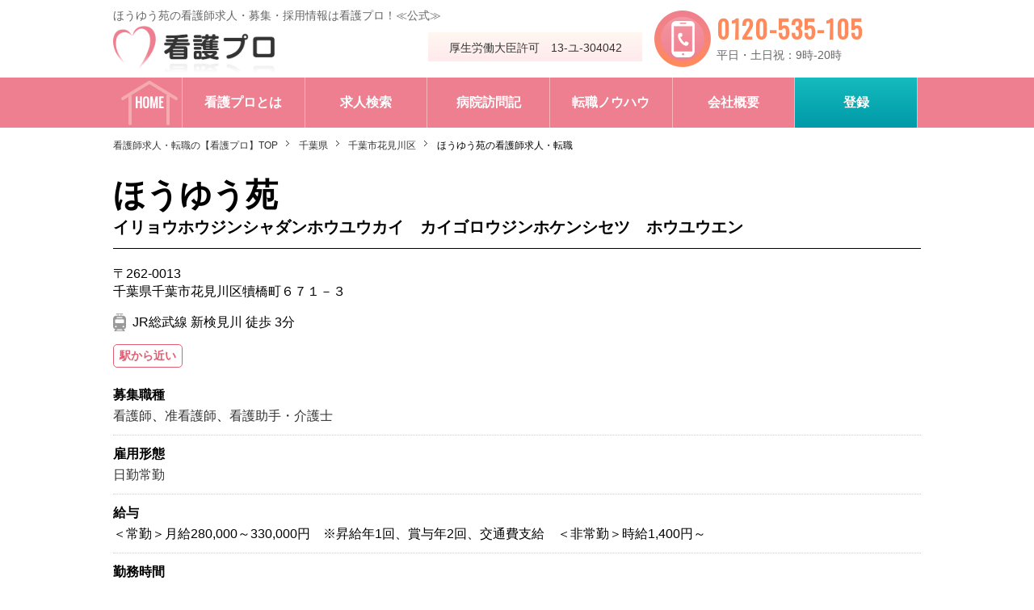

--- FILE ---
content_type: text/html; charset=UTF-8
request_url: https://www.kango-pro.jp/job/detail.php?jobid=8734
body_size: 9438
content:
<!DOCTYPE html>
<html lang="ja">
<head>
<meta charset="utf-8">
<meta name="facebook-domain-verification" content="fhw4clcnixkj8sur26m9e9d93l1eh7" />
<meta name="viewport" content="width=device-width,user-scalable=no" />
<title>ほうゆう苑(千葉県)|看護師求人は看護プロ≪公式≫</title>
<meta name="keywords" content="看護師,看護助手,介護士,求人,転職,募集,病院,採用,看護プロ" />
<meta name="description" content="【看護プロ】公式サイト。>ほうゆう苑(千葉県)の看護師求人・募集・採用情報。【JR総武線・新検見川駅】2002年に開設された老健です【看護師が選ぶ人材紹介会社 利用満足度第1位】獲得！！看護助手・介護士のご転職もサポート！（実査委託先：ゼネラルリサーチ）" />
<link rel="canonical" href="https://www.kango-pro.jp/job/detail.php?jobid=8734" />
<link href="https://fonts.googleapis.com/css?family=Comfortaa|Oswald|Sriracha" rel="stylesheet">
<link rel="stylesheet" type="text/css" href="/common/styles/reset.css" media="all">
<link rel="stylesheet" type="text/css" href="/common/styles/style.css" media="all">
<link rel="stylesheet" type="text/css" href="/common/styles/media.css?1769104728">
<link rel="stylesheet" type="text/css" href="/common/styles/print.css" media="print">
<link rel="stylesheet" type="text/css" href="/job/styles/style.css?1769104728">
<link rel="stylesheet" type="text/css" href="/job/styles/media.css?1769104728">
<!-- Google Tag Manager -->
<script>(function(w,d,s,l,i){w[l]=w[l]||[];w[l].push({'gtm.start':
new Date().getTime(),event:'gtm.js'});var f=d.getElementsByTagName(s)[0],
j=d.createElement(s),dl=l!='dataLayer'?'&l='+l:'';j.async=true;j.src=
'https://www.googletagmanager.com/gtm.js?id='+i+dl;f.parentNode.insertBefore(j,f);
})(window,document,'script','dataLayer','GTM-K369FS4S');</script>
<!-- End Google Tag Manager -->
<script type="text/javascript" src="/common/js/jquery-3.3.1.min.js" defer></script>
<script type="text/javascript" src="/common/js/action.js" defer></script>
<script type="text/javascript" src="/job/js/action.js" defer></script>
<script language="JavaScript" type="text/javascript">
<!--
function isSpace(str) {
	var i;

	for(i = 0; i < str.length; i++) {
		if (str.charAt(i) != ' ' && str.charAt(i) != '　') return false;
	}
	return true;
}

function isTelNum(str) {
	if (str.match(/^[0-9]+$/)) return true;
	return false;
}

function isNumber(str) {
	if (str.match(/^[0-9\.]+$/)) return true;
	return false;
}

function isEmail(str) {
	if (str.match(/^[\w_\.-]+@[\w\.-]+\.\w{2,}$/)) return true;
	return false;
}

function fncSubmit() {
	if (isSpace(document.frm_entry.name.value)) {
		alert('お名前を指定してください。');
		document.frm_entry.name.focus();
	} else if (isSpace(document.frm_entry.zip.value)) {
		alert('郵便番号を指定してください。');
		document.frm_entry.zip.focus();
	} else if (!isTelNum(document.frm_entry.zip.value)) {
		alert('郵便番号は半角数字のみで指定してください。');
		document.frm_entry.zip.focus();
	} else if (!isNumber(document.frm_entry.zip.value) || document.frm_entry.zip.value.length != 7) {
		alert('郵便番号は半角数字7文字で指定してください。\nハイフン（-）は削除してください');
		document.frm_entry.zip.focus();
	} else if (isSpace(document.frm_entry.contact.value)) {
		alert('電話番号を指定してください。');
		document.frm_entry.contact.focus();
	} else if (!isTelNum(document.frm_entry.contact.value)) {
		alert('電話番号は半角数字のみで指定してください。');
		document.frm_entry.contact.focus();
	} else if (!isSpace(document.frm_entry.mail.value) && !isEmail(document.frm_entry.mail.value)) {
		alert('メールアドレスの指定に誤りがあります。');
		document.frm_entry.mail.focus();
	} else {
		return true;
	}

	return false;
}
//-->
</script>
<script type="application/ld+json">
{
    "@context" : "http://schema.org/",
    "@type" : "JobPosting",
    "title" : "看護師、准看護師、看護助手・介護士【千葉市花見川区】",
    "description" : "【JR総武線・新検見川駅】2002年に開設された老健です<br>[年間通して、様々なイベントを企画しています]<br /><br />JR総武線新検見川駅より徒歩3分ほどの<br />場所にある定員100名の老健です。<br /><br />通所リハやデイケアも行っています◎<br />入居者さんが楽しめるように、<br />年中行事やレクリエーションなど<br />を企画しています♪<br>★給料★<br>＜常勤＞月給280,000～330,000円　※昇給年1回、賞与年2回、交通費支給　＜非常勤＞時給1,400円～<br>★諸手当★<br>

<br>★勤務時間★<br><br>★休日・休暇★<br>	年間休日104日<br>	休日
		4週8休
<br />
		休暇
		有給休暇、産前・産後休暇、育児休暇
<br />
		その他休暇<br>
	                            <br>
	                            <br>
	                            有給休暇 初年度 10日　<br>
	                            （入社後7ヶ月目から）<br>
	<br>

★病床数・入居定員★<br>100床
<br>★交通★<br>JR総武線 新検見川 徒歩 3分<br>
<br>★診療科目★<br>
<br><br>「看護プロ」には、10年以上にわたり看護師の転職サポートを行ってきました。<br>その経験をもとに、下記のようなご希望条件に幅広く対応しています。<br>・働き方：日勤常勤、夜勤専従常勤、夜勤非常勤、パートなど<br>・条件：高給与、残業が少ない、託児所あり、研修充実、ブランクOK、新卒、未経験、社会保険完備、電子カルテ導入、外来、オペ室（手術室）、透析室など<br><br>急性期病院・慢性期病院・療養病院・精神病院などの求人はもちろん、病棟以外にも外来・手術室（オペ室）・訪問看護・訪問診療・有料老人ホーム・特養・老健・クリニックなど幅広い求人を取り揃えています。<br>詳細はお問い合わせください。",
    "identifier": {
        "@type": "PropertyValue",
        "name": "ほうゆう苑",
        "value": "8734"
    },
    "hiringOrganization" : {
        "@type" : "Organization",
        "name" : "ほうゆう苑",
        "logo" : "https://www.kango-pro.jp/common/images/logo.jpg"
    },
    "datePosted" : "2025-04-01",
    "industry" : "医療・介護・福祉",
    "employmentType" : "FULL_TIME",
    "jobLocation": {
        "@type": "Place",
        "address": {
            "@type": "PostalAddress",
            "streetAddress" : "千葉県千葉市花見川区犢橋町６７１－３",
            "addressLocality": "千葉市花見川区",
            "addressRegion": "千葉県",
            "postalCode" : "262-0013",
            "addressCountry": "JP"
        }
    },
    "baseSalary": {
        "@type": "MonetaryAmount",
        "currency": "JPY",
        "value": {
            "@type": "QuantitativeValue",
            "value": "＜常勤＞月給280,000～330,000円　※昇給年1回、賞与年2回、交通費支給　＜非常勤＞時給1,400円～",
            "unitText": "YEAR"
        }
    }
}
</script>
<!-- Meta Pixel Code20230908 -->
<script>
!function(f,b,e,v,n,t,s)
{if(f.fbq)return;n=f.fbq=function(){n.callMethod?
n.callMethod.apply(n,arguments):n.queue.push(arguments)};
if(!f._fbq)f._fbq=n;n.push=n;n.loaded=!0;n.version='2.0';
n.queue=[];t=b.createElement(e);t.async=!0;
t.src=v;s=b.getElementsByTagName(e)[0];
s.parentNode.insertBefore(t,s)}(window, document,'script',
'https://connect.facebook.net/en_US/fbevents.js');
fbq('init', '827470438765904');
fbq('track', 'PageView');
</script>
<noscript><img height="1" width="1" style="display:none"
src="https://www.facebook.com/tr?id=827470438765904&ev=PageView&noscript=1"
/></noscript>
<!-- End Meta Pixel Code -->


</head>
<body id="detail02">
<!-- Google Tag Manager (noscript) -->
<noscript><iframe src="https://www.googletagmanager.com/ns.html?id=GTM-K369FS4S"
height="0" width="0" style="display:none;visibility:hidden"></iframe></noscript>
<!-- End Google Tag Manager (noscript) -->
<meta charset="utf-8">
<!--div id="loader-bg">
	<div id="loader">
		<img src="/common/images/loading.gif" alt="Now Loading..." />
	</div>
</div-->
<div id="wrap" style="display: block!important;">
<header>
	<div id="header">
		<div class="pc" id="title">
									<h1>ほうゆう苑の看護師求人・募集・採用情報は看護プロ！≪公式≫</h1>
					</div>
		<div id="logo">
			<div class="sp" id="titleSp">
												<h1>ほうゆう苑の看護師求人・募集・採用情報は看護プロ！≪公式≫</h1>
							</div>
			<p class="logo"><a href="/"><img src="/common/images/logo.png" alt="看護プロ"></a></p>
		</div>
		<div class="menu-trigger sp">
			<span></span><span></span><span></span><strong>MENU</strong>
		</div>
		<p id="approval">厚生労働大臣許可　13-ユ-304042</p>
		<div id="tel">
			<a href="tel:0120535105"><img src="/common/images/tel01.png" alt="携帯・PHS、OK"><span><strong>0120-535-105</strong>平日・土日祝：9時-20時</span></a>
		</div>
	</div>
</header>
<nav>
	<ul>
						<li><a href="/"><span>HOME</span></a></li>
		
						<li><a href="/main/"><span>看護プロとは</span></a></li>
				
						<li><a href="/job/result.php"><span>求人検索</span></a></li>
				
						<li><a href="/hospital_visit/"><span>病院訪問記</span></a></li>
				
						<li><a href="/knowhow/"><span>転職ノウハウ</span></a></li>
				
						<li><a href="/company/"><span>会社概要</span></a></li>
		
		<li><a href="/registration2/" target="_blank"><span>登録</span></a></li>
	</ul>
</nav>
<div id="menuTracking" class="pc">
	<ul>
						<li><a href="/"><span>HOME</span></a></li>
		
						<li><a href="/main/"><span>看護プロとは</span></a></li>
				
						<li><a href="/job/result.php"><span>求人検索</span></a></li>
				
						<li><a href="/hospital_visit/"><span>病院訪問記</span></a></li>
				
						<li><a href="/knowhow/"><span>転職ノウハウ</span></a></li>
				
						<li><a href="/company/"><span>会社概要</span></a></li>
				
		<li><a href="/registration2/" target="_blank"><span>登録</span></a></li>
	</ul>
</div><div id="contents">
	<ul id="breadcrumbs">
		<li><a href="/">看護師求人・転職の【看護プロ】TOP</a></li>
		<li><a href="result.php?pref=12">千葉県</a></li>
		<li><a href="result.php?city=15129">千葉市花見川区</a></li>
		<li>ほうゆう苑の看護師求人・転職</li>
	</ul>    
	<div id="detail">
		<h2 class="h202"><strong>ほうゆう苑</strong><span>イリョウホウジンシャダンホウユウカイ　カイゴロウジンホケンシセツ　ホウユウエン</span><!--img src="/common/images/celebration.png" alt="お祝い金最大3万円" class="icon"--></h2>
        <div id="detail02">
                    <p class="address">
            〒262-0013<br />
千葉県千葉市花見川区犢橋町６７１－３
            </p>
                            <div class="access">
            JR総武線 新検見川 徒歩 3分<br />
            </div>
                            <ul class="spec02">
                        <!--li class="off">給与高め</li-->
                                <!--li class="off">休日多め</li-->
                                <!--li class="off">残業少なめ</li-->
                                <!--li class="off">託児所有り</li-->
                                <!--li class="off">教育制度よし</li-->
                                <li class="on">駅から近い</li>
                                <!--li class="off">建物キレイ</li-->
                                <!--li class="off">寮あり</li-->
                    </ul>
                    <div class="detail0201">
                <dl>
                    <dt>募集職種</dt>
                    <dd><a href="result.php?jobtype=16563">看護師</a>、<a href="result.php?jobtype=16564">准看護師</a>、<a href="result.php?jobtype=16565">看護助手・介護士</a></dd>
                </dl>
                <dl>
                    <dt>雇用形態</dt>
                    <dd><a href="result.php?emptype=13458">日勤常勤</a></dd>
                </dl>
                <dl>
                    <dt>給与</dt>
                    <dd class="txtCut">＜常勤＞月給280,000～330,000円　※昇給年1回、賞与年2回、交通費支給　＜非常勤＞時給1,400円～</dd>
                </dl>
                <dl>
                    <dt>勤務時間</dt>
                    <dd class="txtCut02">日勤9:00～18:00/夜勤17:00～10:00
</dd>
                </dl>
            </div>
        </div>
        <div class="btn01 pc"><a href="/registration2/index.php?hospitalname=ほうゆう苑" target="_blank"><div class="btnBox01"><div><b class="sub">質問・相談もこちら！他の求人のご紹介も可能！</b>（無料）この求人に問い合わせる</div></div></a></div>
		<ul class="detailBtn01Sp sp">
			<li class="btn04"><a href="/registration2/index.php?hospitalname=ほうゆう苑" target="_blank"><span><b><b class="sub">質問・相談もこちら！他の求人のご紹介も可能！</b>（無料）この求人に問い合わせる</b></span></a></li>
			<li class="btn02"><a href="tel:0120-535-105"><span><b><img src="/common/images/phone01.svg" alt="">電話で問い合わせる</b></span></a></li>
		</ul>
		<h3 class="detailTxt01 detailTxt02">【JR総武線・新検見川駅】2002年に開設された老健です</h3>
		<div class="hospital">
			<div class="txtArea">
				<div>[年間通して、様々なイベントを企画しています]<br /><br />JR総武線新検見川駅より徒歩3分ほどの<br />場所にある定員100名の老健です。<br /><br />通所リハやデイケアも行っています◎<br />入居者さんが楽しめるように、<br />年中行事やレクリエーションなど<br />を企画しています♪</div>
				<div class="btn01 pc"><a href="/registration2/index.php?hospitalname=ほうゆう苑" target="_blank"><div class="btnBox01"><div><b class="sub">質問・相談もこちら！他の求人のご紹介も可能！</b>（無料）この求人に問い合わせる</div></div></a></div>
				<!--div class="btn01 pc"><a href="/registration2/index.php?hospitalname=ほうゆう苑" target="_blank"><div class="btnBox01"><div><img src="/common/images/mail01.png" alt="WEB">無料　求人確認</div></div></a></div-->
			</div>
		</div>
		<ul class="detailBtn01Sp sp">
			<li class="btn04"><a href="/registration2/index.php?hospitalname=ほうゆう苑" target="_blank"><span><b><b class="sub">質問・相談もこちら！他の求人のご紹介も可能！</b>（無料）この求人に問い合わせる</b></span></a></li>
			<li class="btn02"><a href="tel:0120-535-105"><span><b><img src="/common/images/phone01.svg" alt="">電話で問い合わせる</b></span></a></li>
		</ul>
		<div id="detailWrap">
			<div class="detailBox01">
				<h3>求人情報詳細</h3>
				<table>
					<tr>
						<th colspan="2">施設形態</th>
						<td><a href="result.php?biztype=14346">介護施設</a></td>
					</tr>
					<tr>
						<th colspan="2">職種</th>
                            			<td><a href="result.php?jobtype=16563">看護師</a>、<a href="result.php?jobtype=16564">准看護師</a>、<a href="result.php?jobtype=16565">看護助手・介護士</a></td>
					</tr>
					<tr>
						<th colspan="2">雇用形態</th>
						<td><a href="result.php?emptype=13458">日勤常勤</a></td>
					</tr>
					<tr>
						<th colspan="2">仕事内容</th>
                            			<td><a href="result.php?agntype=16579">介護関連</a></td>
					</tr>
					<tr>
							<th>給料</th>
							<th>給与</th>
						<td class="cel01_">＜常勤＞月給280,000～330,000円　※昇給年1回、賞与年2回、交通費支給　＜非常勤＞時給1,400円～</td>
					</tr>
			                        <tr>
						                            <th rowspan="4">休日・休暇</th>
			                            <th>年間休日</th>
	                            <td>104日</td>
	                        </tr>
			                        <tr>
			                            <th>休日</th>
	                            <td>
		4週8休
<br />
	                            </td>
	                        </tr>
			                        <tr>
			                            <th>休暇</th>
	                            <td>
		有給休暇、産前・産後休暇、育児休暇
<br />
	                            </td>
	                        </tr>
			                        <tr>
			                            <th>その他休暇</th>
	                            <td>
	                            	                            	                            有給休暇 初年度 10日　	                            （入社後7ヶ月目から）	                            </td>
	                        </tr>
				                <tr>
						                    <th rowspan="4">待遇・福利厚生</th>
			                    <th>社会保険</th>
	                    <td>
	        健康保険、雇用保険、労災保険、厚生年金<br />

	                    </td>
	                </tr>
	
		                <tr>
			                    <th>寮</th>
	                    <td>
	        なし<br />

	                    </td>
	                </tr>
			                <tr>
			                    <th>託児所</th>
	                    <td>
	        なし<br />

	                    </td>
	                </tr>
			                <tr>
			                    <th>自動車通勤</th>
	                    <td>
	        可<br />

	                    </td>
	                </tr>
							</table>
				<div class="imporTxt"><p>※最新の情報を掲載するよう心がけておりますが、求人確認のタイミングにより、すでに求人が終了している、もしくは求人内容が異なる可能性もございますので、あらかじめご了承願います。</p></div>
			</div>

			<div class="sp" id="contact01">
				<div class="icon01"><p>かんたん<strong>30秒!</strong></p></div>
				<h3>求人について問い合わせる【無料】</h3>
				<p class="txt01"><strong>必須</strong>お問い合わせ内容を選択してください</p>
			        <form name="inquiryform" method="post" action="/registration2/">
				<input type="hidden" name="jobid" value="8734">
				<input type="hidden" name="hospitalname" value="ほうゆう苑">
					<ul class="radio">
						<li><input type="radio" name="contact_type" value="1" id="contact_type01"><label for="contact_type01">この求人に応募したい</label></li>
						<li><input type="radio" name="contact_type" value="2" id="contact_type02"><label for="contact_type02">勤務条件や給与の交渉をしてほしい</label></li>
						<li><input type="radio" name="contact_type" value="3" id="contact_type03"><label for="contact_type03">今の経験で給与がいくらか知りたい</label></li>
						<li><input type="radio" name="contact_type" value="4" id="contact_type04"><label for="contact_type04">職場の人間関係について知りたい</label></li>
						<li><input type="radio" name="contact_type" value="5" id="contact_type05"><label for="contact_type05">残業や人員など職場環境が知りたい</label></li>
					</ul>
					<div class="nextButton01"><div class="nextButtonInner01"><div><input type="submit" value="次のSTEPへ"></div></div></div>
				</form>
				<p class="txt02">※応募ではありませんので、お気軽にお問い合わせください。</p>
			</div>

			<div class="detailBox02" id="job">
				<h3>キャリアアドバイザー現場レポート</h3>
				<div id="toggle">
					<div id="toggleBox01" class="onhidden02">
						<div id="panel01">
							<div class="txt01Box onhidden_">
								・笑顔あふれる職場です。
							</div>
							<div class="open sp"><span>続きを見る</span></div>
							<div class="close sp"><span>閉じる</span></div>
						</div>
					</div>
				</div>
			</div>
			<div class="detailBox02" id="job02">
				<h3>耳より・クチコミ情報</h3>
                <p class="sub01">ほうゆう苑の「クチコミ」をご案内します！質問・相談だけでも問題ありませんのでご安心ください。</p>
        <div class="box01">
          <div class="txt01Box">
            <img src="/job/images/report01.png" alt="">
            <a href="/registration2/index.php?hospitalname=ほうゆう苑&content_type=1" target="_blank">詳しく話を聞いてみる</a>
          </div>
          <div class="consultant">
            <div class="name">
              <img src="/main/images/img01.jpg" alt="担当キャリアアドバイザー　吉場">
              <p>担当キャリアアドバイザー<br>吉場</p>
            </div>
            <div class="comments">
              <p>“クチコミ”・情報力って言われても、ピンときませんよね。</p>
              <p>病院や施設に今もしくは過去に在籍していた方の生の声を看護プロでは収集しています。<br>これが、転職にとっても役に立つんです。</p>
              <p>たとえば、「残業ゼロとは言っているが、実際は・・・・」とか「看護部長はめちゃめちゃ教育熱心で、委員会が多い！」とか。</p>
              <p>是非、転職に活かしてくださいね。</p>
              <div class="arrow01"></div>
            </div>
          </div>
        </div>
			</div>

			<ul class="detailBtn01Sp sp">
				<li class="btn04"><a href="/registration2/index.php?hospitalname=ほうゆう苑" target="_blank"><span><b><b class="sub">質問・相談もこちら！他の求人のご紹介も可能！</b>（無料）この求人に問い合わせる</b></span></a></li>
				<li class="btn02"><a href="tel:0120-535-105"><span><b><img src="/common/images/phone01.svg" alt="">電話で問い合わせる</b></span></a></li>
			</ul>
      <div class="bnr01Sp sp"><a href="/registration2/index.php?hospitalname=ほうゆう苑&content_type=2" target="_blank"><img src="/common/images/bnr06.png" alt="条件交渉もお任せください【無料】今すぐ相談する"></a></div>
			<div class="detailBox03">
				<h3>施設情報詳細</h3>
				<table>
					<tr>
						<th>地域</th>
						<td><a href="result.php?pref=12">千葉県の看護師求人</a></td>
					</tr>
				<tr>
					<th>病床数・入居定員</th>
					<td>100床　
<br />
</td>
				</tr>
				<tr>
					<th>所在地</th>
					<td class="place">
					<div class="address">
	〒262-0013<br />
千葉県千葉市花見川区犢橋町６７１－３
					</div>
						<div class="btnMap01"><a href="https://maps.google.com/maps?q=%E5%8D%83%E8%91%89%E7%9C%8C%E5%8D%83%E8%91%89%E5%B8%82%E8%8A%B1%E8%A6%8B%E5%B7%9D%E5%8C%BA%E7%8A%A2%E6%A9%8B%E7%94%BA%EF%BC%96%EF%BC%97%EF%BC%91%EF%BC%8D%EF%BC%93" target="_blank">google mapで検索</a><img src="/common/images/window.png" alt="別ウィンドウで開く"></div>
					</td>
				</tr>
				<tr>
					<th>交通</th>
					<td>
	JR総武線 新検見川 徒歩 3分<br />
					</td>
				</tr>
				</table>
			</div>
			<div class="detailBox04">
				<h3>この求人と似た求人をチェックする！！</h3>
				<p class="now">1/17（土）更新 掲載中の求人<br class="sp"><strong>9542</strong>病院・施設</p>
				<table>
					<tr>
						<th>同じ市区町村の看護師求人をチェック</th>
					</tr>
					<tr>
						<td>
							<ul>
		                                	<li><a href="result.php?city=15129">千葉市花見川区の看護師求人</a></li>
		                                	<li><a href="result.php?city=15129&biztype=allhospital">千葉市花見川区の病院の看護師募集</a></li>
							</ul>
						</td>
					</tr>
					<tr>
						<th>働き方・資格から看護師求人をチェック</th>
					</tr>
					<tr>
						<td>
							<ul>
							<li><a href="result.php?city=15129&emptype=alldayshift">千葉市花見川区の日勤の看護師求人</a></li>
							<li><a href="result.php?city=15129&jobtype=14408">千葉市花見川区の准看護師転職</a></li>
							</ul>
						</td>
					</tr>
					<tr>
						<th>千葉市花見川区内の、ほかの看護師求人をチェック</th>
					</tr>
					<tr>
						<td>
							<ul>
	<li><a href="detail.php?jobid=4962">最成病院の看護師求人</a></li>
<li><a href="detail.php?jobid=4963">千葉健生病院の看護師求人</a></li>
<li><a href="detail.php?jobid=5403">平山病院の看護師求人</a></li>
<li><a href="detail.php?jobid=8734">ほうゆう苑の看護師求人</a></li>
<li><a href="detail.php?jobid=9374">サニーライフ幕張の看護師求人</a></li>
<li><a href="detail.php?jobid=21892">まくはりの郷の看護師求人</a></li>
<li><a href="detail.php?jobid=22338">幕張やわらぎ苑の看護師求人</a></li>
<li><a href="detail.php?jobid=23021">アズハイム千葉幕張の看護師求人</a></li>
<li><a href="detail.php?jobid=23427">千葉横手クリニックの看護師求人</a></li>
<li><a href="detail.php?jobid=23683">検見川整形外科内科の看護師求人</a></li>
							</ul>
						</td>
					</tr>
				</table>
			</div>
		        <form name="searchform" method="post" action="result.php">
			<div class="detailBox05">
				<dl>
					<dt>フリーワード検索</dt>
					<dd><input type="text" name="keyword" value="" id="freeword"><input src="/job/images/btnSearch01.png" alt="検索する" type="image" class="btnDetailBox0501"></dd>
				</dl>
			</div>
			</form>
		</div>
	</div>
</div>

<!--form//-->
<div id="recruit">
	<form name="frm_entry" method="POST" action="/registration/submit.php" onsubmit="return fncSubmit()">
	<input type="hidden" name="POSITION" value="8734" />
	<input type="hidden" name="hospitalname" value="ほうゆう苑" />
	<h3>お申込みフォーム</h3>
	<!--p class="celebration"><img src="/common/images/celebration.png" alt="お祝い金最大3万円"></p-->
	<h4><span>看護プロは、<strong>無料転職サービス</strong>です。</span></h4>
	<!--ul class="recruitBox01">
		<li><strong>クチコミ</strong>や詳しい<strong>内部情報</strong>をお伝えします！</li>
		<li>この求人以外の<strong>非公開求人</strong>もございます！</li>
	</ul-->
	<table>
		<tr>
			<th><div>お名前<span class="required">必須</span></div></th>
			<td><input name="name" value="" type="text"><p class="txtForm01">記載例：山本花子</p></td>
		</tr>
		<tr>
			<th><div>お住まい(郵便番号)<span class="required">必須</span></div></th>
			<td><input name="zip" value="" type="text"><p class="txtForm01">記載例：1234567（－なし）</p>
			</td>
		</tr>
		<tr>
			<th><div>電話番号<span class="required">必須</span></div></th>
			<td>
				<input name="contact" value="" id="only_num01"><p class="txtForm01">記載例：08012345678（－なし）<br>固定電話、携帯電話、どちらでも可。</p>
			</td>
		</tr>
		<tr>
			<th><div>メールアドレス<span class="option">任意</span></div></th>
			<td>
				<input name="mail" value="" id="only_num01_">
			</td>
		</tr>
		<tr>
			<th><div>ご希望<span class="option">任意</span></div></th>
			<td><textarea name="etc"></textarea></td>
		</tr>
	</table>
	<div class="formBtn01"><input type="image" src="/common/images/btn01.png" alt="申し込む"></div>
	</form>
</div>
<!--//form-->

<div id="contents02">
	<div id="bnrArea">
		<ul>
			<li class="btn01"><a href="/registration2/index.php?hospitalname=ほうゆう苑" target="_blank">
        <!--img src="/common/images/bnr05.png" alt="【無料】求人状況を問い合わせる" class="pc"><img src="/common/images/sp/bnr05Sp.png" alt="【無料】求人状況を問い合わせる" class="sp"-->
        <div class="btnBox01"><div><b class="sub">質問・相談もこちら！他の求人のご紹介も可能！</b>（無料）この求人に問い合わせる</div></div>
      </a></li>
		</ul>
	</div>
	<section id="detailIntroduce">
		<h3>看護師の求人・募集・採用情報は看護プロ！</h3>
		<div class="detailIntroduceBox01">
			<p>看護プロには、10年にわたり看護師の転職サポートを行ってきました。<br>その経験をもとに、下記のようなご希望条件に幅広く対応しています。</p>
			<ul>
				<li>働き方：日勤常勤、夜勤専従常勤、夜勤非常勤、パートなど</li>
				<li>条件：高給与、残業が少ない、託児所あり、研修充実、ブランクOK、新卒、未経験、社会保険完備、電子カルテ導入、外来、オペ室(手術室)、透析室など</li>
			</ul>
			<p>また、看護師以外にも、看護助手・介護士・ケアスタッフなどのサポートも行っています。</p>
		</div>
	</section>
</div>

<meta charset="utf-8">
<ul id="toTop01">
	<li><a href="/">看護師求人の看護プロTOP</a></li>
	<li><a href="javascript:history.back();">前のページに戻る</a></li>
</ul>
<footer>
	<div id="footerLink01">
		<ul>
			<li><a href="/contact/private.php">お問合わせ（個人のお客様）</a></li>
			<li><a href="/contact/corporation.php">お問合わせ（法人のお客様）</a></li>
			<li><a href="/sitemap/">サイトマップ</a></li>
			<li><a href="/privacy/">プライバシーポリシー</a></li>
		</ul>
		<ul>
			<li><a href="/merit/desire.php">看護プロの想い</a></li>
			<li><a href="/link/">リンク</a></li>
			<li><a href="/rule/">利用規約</a></li>
			<li><a href="/faq/">よくある質問</a></li>
			<li class="company">運営会社<a href="/company/">ローザス</a></li>
		</ul>
	</div>
	<p class="copyright"><small>厚生労働大臣許可 13-ユ-304042<br>COPYRIGHT &copy; 2024 ROZAS ALL RIGHTS RESERVED.</small></p>
</footer>
<div id="tracking01" class="sp">
    <div class="trackingBnr04"><a href="/registration2/index.php?hospitalname=ほうゆう苑" target="_blank"><b class="sub">質問・相談もこちら！他の求人のご紹介も可能！</b>（無料）この求人に問い合わせる</a></div>
</div>
<p id="pageTop"><img src="/common/images/pageTop.png" alt=ページTOPへ></p>
</div>
<!-- universaltag 2016/6/15 -->
<script type="text/javascript">
/* <![CDATA[ */
    var job_id= '';
    var job_pagetype= '';
    var job_totalvalue= 0;
    var pathnameVal		=	window.location.pathname;
		var productPath = window.location.href.indexOf("/job");
  	var catPath = pathnameVal.indexOf("/job/result.php");
  	var catPath1 = pathnameVal.indexOf("/job/aichi.php");
  	var convPath = pathnameVal.indexOf("/job/entry_comp.php");
  if(window.location.pathname=="/")/* for home page */
    {
      job_pagetype= 'home';
    }
  else if(catPath != -1 || catPath1 != -1){
    	job_pagetype= 'searchresults';
    }     
  else if(convPath != -1){
    	job_pagetype= 'conversion';
    }   
   else if(jQuery('#job').length==1 && productPath != -1) /* for product page */
    {
      var productId='';
      try{
       productId	=	jQuery('[name="POSITION"]').val();
      }catch(e)
      {}
      var price=0;
      try{
      }catch(e)
      { 
	  }
      job_id= productId; 
      job_pagetype= 'offerdetail';
      job_totalvalue= price;
    }
    else
    {
      job_pagetype= 'other'; /* for other page */
    }
    var google_tag_params = {
      job_id: job_id, 
      job_pagetype: job_pagetype,
      job_totalvalue: parseFloat(job_totalvalue)
    };
  /* ]]> */
</script>

<!-- Global site tag (gtag.js) - Google Ads: 930053078 -->
<script async src="https://www.googletagmanager.com/gtag/js?id=AW-930053078"></script>
<script>
  window.dataLayer = window.dataLayer || [];
  function gtag(){dataLayer.push(arguments);}
  gtag('js', new Date());

  gtag('config', 'AW-930053078');
</script>

<!-- Yahootag manager start 20190912 -->
<script type="text/javascript">
  (function () {
    var tagjs = document.createElement("script");
    var s = document.getElementsByTagName("script")[0];
    tagjs.async = true;
    tagjs.src = "//s.yjtag.jp/tag.js#site=wcslpLf&referrer=" + encodeURIComponent(document.location.href) + "";
    s.parentNode.insertBefore(tagjs, s);
  }());
</script>
<noscript>
  <iframe src="//b.yjtag.jp/iframe?c=wcslpLf" width="1" height="1" frameborder="0" scrolling="no" marginheight="0" marginwidth="0"></iframe>
</noscript>
<!-- Yahootag manager end -->
</body>
</html>


--- FILE ---
content_type: text/css
request_url: https://www.kango-pro.jp/job/styles/media.css?1769104728
body_size: 3592
content:
@charset "utf-8";
/* CSS Document */

/*===========================================
1024
===========================================*/
@media all and (max-width: 1024px) {
	#job .number {
		right: -12%;
	}
	#job h2.jobBox01H201 {
		width: 76%;
	}
	#search #conditions ul li {
		width: 32%;
		margin: 0 1% 10px 0;
		height: 1.2em;
	}
	#search #conditions ul li:nth-child(4n) {
		margin-right: 1%;
	}
	#search #conditions ul li:nth-child(3n) {
		margin-right: 0;
	}
	#search #feature01 dl dt,
	#search #feature02 dl dt {
		margin: 0.15em 1.2em 0.5em 0;
	}
	#search #feature02 dl dd {
		width: 99%;
	}
	.review {
		margin: 15px auto 0;
		width: 90%;
	}
	.review h4 {
		font-size: 24px;
	}
	.review p {
		width: 58%;
	}
	#detail .spec li {
		font-size: 13px;
	}
	#recruit {
		width: 98%;
	}
	#contents02 {
		width: 98%;
		margin: 0 auto;
	}
	#detailWrap .detailBox05 dl dd {
		width: 80%;
	}
}

/*===========================================
738
===========================================*/
@media all and (max-width: 738px) {
	.jobBox02 {
		margin-bottom: 20px;
		padding-top: 0;
	}
	#job .jobBox01 {
		float: none;
		width: auto;
		padding: 0;
	}
	#job .photo01 {
		width: 50%;
		position: static;
		display: block;
		margin: 0 auto 15px;
	}
	#job h2 {
		font-size: 20px;
		margin-bottom: 0.2em;
	}
	#job h2 strong {
		font-size: 32px;
	}
	#job h2.jobBox01H201 {
		font-size: 20px;
		width: auto;
	    margin: 0 0 0.5em;
	}
	#job h2.jobBox01H201 strong {
		font-size: 28px;
	}
	#job .btn02 a span {
		padding: 2px 1.2em;
	}
	#job .number {
		font-size: 18px;
		color: #666;
		position: static;
		border-bottom: 1px solid #999;
		margin-bottom: 20px;
	}
	#job .btn02 {
		margin: 20px auto;
	}

	/*toggle*/
	#toggle {
		background: #fff;
	}
	#toggle .onhidden02 {
        padding-bottom: 0;
		overflow: hidden;
	}
	#commentaryBox01 {
		position: relative;
		overflow: hidden;
	}
	#toggle #panel01 {
		position: relative;
		z-index: 0;
		padding-bottom: 3.5em;
	}
	#toggle .onhidden {
		height: 4em;
	}
	#toggle #panel01 .open {
		position: absolute;
		top: 3.5em;
		width: 100%;
		padding: 1.5em 0 0.5em;
		text-align: center;
		background: rgba(0, 0, 0, 0) linear-gradient(180deg, rgba(255, 255, 255, 0.5), #fff) repeat scroll 0 0;
		font-weight: bold;
		cursor: pointer;
		z-index: 999;
	}
	#toggle #panel01 .close {
		display: none;
		position: absolute;
		bottom: 0;
		width: 100%;
		padding: 20px 0 10px;
		text-align: center;
		font-weight: bold;
		cursor: pointer;
		z-index: 999;
	}
	#toggle #panel01 .open span,
	#toggle #panel01 .close span {
		display: block;
		border-radius: 100px;
		width: 7em;
		padding: 7px 0;
		border: 2px solid #ee7f90;
		background-color: #fff;
		color: #ee7f90;
		margin: 0 auto;
	}
	#detail02 #toggle #panel01 {
		/*padding-bottom: 4.5em;*/
    padding-bottom: 0;
	}
	#detail02 #toggle #panel01 .open {
		top: 5.5em;
    display: none;
	}
  #detail02 #job02 {
    margin-bottom: 2.5em;
  }
  #detail02 #job02 .box01 {
    display: block;
  }
  #detail02 #job02 .txt01Box {
    width: auto;
    margin-bottom: 1em;
  }
	#job .btn01 {
		width: 80%;
	    margin: 15px auto 0;
	}
  #detail .consultant {
    width: auto;
  }
	#search {
		margin-top: 30px;
	}
	#search h3 {
		padding: 0.6em 10px;
		position: relative;
	}
	/*toggle*/
	#search h3 span.plus, #search h3 span.minus {
		position: absolute;
		top: 14%;
		right: 3%;
		font-family: 'Comfortaa', cursive;
		font-size: 24px;
		color: #fff;
		background: #ee7f90;
		padding: 4px;
		border-radius: 8px;
		font-weight: 900;
	}
	#search .searchToggle01 {
		display: none;
	}
	#search h4 {
		font-size: 18px;
	}
	#search .now {
		position: static;
		color: #666;
		padding: 15px 10px 5px;
		line-height: 1.3;
	}
	#search .searchBox01 {
		padding: 0 10px 20px;
	}
	#search #area dl dt {
		width: auto;
		float: none;
		margin-bottom: 10px;
		font-size: 16px;
	}
	#search #area dl dd {
		width: auto;
		float: none;
	}
	#search #area dl dd .list01 li {
		margin-bottom: 15px;
	}
	#search #area .viewAll {
		margin-left: 0;
	}
	#search #conditions {
		padding-top: 8px;
	}
	#search #conditions ul li {
		float: none;
		width: auto;
		margin: 0 0 15px 0;
		height: auto;
	}
	#search #feature01 dl dt {
		width: auto;
		float: none;
		margin-bottom: 10px;
		font-size: 16px;
	}
	#search #feature01 dl dd {
		width: auto;
		float: none;
	}
	#search #feature01 dl dd .list01 li {
		margin-bottom: 15px;
	}
	#search #feature02 dl dd input {
		font-size: 14px;
		padding: 8px;
		width: 94%;
	}
	#search #conditions ul li dl dd select {
		width: 100%;
		background: #fff;
		padding: 8px 0;
	}
	#search #btnSearch01 input {
		width: 56%;
	}
    #search #btnSearch01 button {
		width: 56%;
    }
	#archives {
		margin: 30px 0 -30px;
	}
	#archives02 {
		margin: 30px 0 0;
	}
	#archives p {
		float: none;
		width: auto;
		text-align: center;
		margin-bottom: 10px;
	}
	.each {
		margin-top: 50px;
		border: 1px solid #ccc;
	}
	.each #title {
		display: block;
		margin-top: 0;
	}
	.each #title h3 {
		display: block;
		width: auto;
		font-size: 24px;
	}
	.each #title p {
		display: block;
		width: auto;
	}
	.each #detail {
		padding: 0 5%;
	}
	.review {
		margin: 30px auto 0;
		width: auto;
	}
	.review a {
		display: block;
		width: auto;
	    text-align: center;
		padding: 0.5em;
	}
	.review img {
		display: inline-block;
		width: 14%;
		margin-top: -24px;
	}
	.review h4 {
		display: inline-block;
		width: auto;
		padding-left: 0;
	    font-size: 20px;
		margin-bottom: 10px;
	}
	.review p {
		display: block;
		width: auto;
		padding-right: 0;
		text-align: left;
		font-size: 13px;
	}
	.each #detail .left .spec li {
		font-size: 13px;
		width: auto;
		margin: 0 1.5% 5px 0;
	    padding: 0.5em 2%;
	}
	.each #detail .left {
		float: none;
		width: auto
	}
	.each #detail .right {
		float: none;
		width: auto
	}
	.each #detail .right table {
		margin-top: 20px;
		border-right: none;
	}
	.each #detail .right table th,
	.each #detail .right table td {
		padding: 5px;
		vertical-align: middle;
		border-left: none;
	}
	.each #detail .right table th {
		width: 25%;
	}
	.detailBtn01Sp {
		margin: 15px 5%;
	}
	.detailBtn01Sp li.btn01 {
		margin-bottom: 24px;
	}
	.detailBtn01Sp li.btn01 a,
	#detail .btn01 a {
		display: block;
    background: #f47c90;
		/*background: #15bbbe;
		background: -webkit-gradient(linear, left top, left bottom, from(#00b0c0), to(#26d7da));
		background: -webkit-linear-gradient(top, #00b0c0, #26d7da);
		background: linear-gradient(to bottom, #00b0c0, #26d7da);*/
		border-radius: 10px;
		text-align: center;
	}
	.detailBtn01Sp li.btn01 a span {
		display: block;
		/*padding: 2px 0.8em;*/
    padding: 2px;
		background: url(/common/images/arrow01.png) no-repeat 98% 50%;
		background-size: 7px auto;
		color: #fff;
		font-weight: bold;
		font-size: 5vw;
	}
	.detailBtn01Sp li.btn01 a b {
		display: block;
		border-radius: 10px;
		/*background: url(/common/images/highlight01.png) repeat-x 0 0;
		background-size: 3px auto;*/
		padding: 0.5em 0;
	}
	.detailBtn01Sp li.btn02 {
		margin-bottom: 10px;
	}
	.detailBtn01Sp li.btn02 a {
		display: block;
		background: #fff;
    border: 2px solid #f47c90;
    /*border: 2px solid #15bbbe;*/
		border-radius: 10px;
		text-align: center;
	}
	.detailBtn01Sp li.btn02 a span {
		display: block;
		padding: 2px 0.8em;
		/*background: url(/common/images/arrow04.png) no-repeat 98% 50%;
		background-size: 7px auto;
		color: #15bbbe;*/
    color: #f47c90;
		font-weight: bold;
		font-size: 4vw;
	}
	.detailBtn01Sp li.btn02 a b {
		display: block;
		border-radius: 10px;
		background: url(/common/images/highlight01.png) repeat-x 0 0;
		background-size: 3px auto;
		padding: 0.65em 0 0.6em;
	}
	.detailBtn01Sp li.btn02 a b img {
    vertical-align: top;
    display: inline-block;
    margin: -0.1em 0.4em 0 0;
    width: 1.5em;
	}
	.detailBtn01Sp li.btn03 a {
		display: block;
		background: #ee7f90;
		background: -webkit-gradient(linear, left top, left bottom, from(#ee7f90), to(#ff8a5b));
		background: -webkit-linear-gradient(top, #ee7f90, #ff8a5b);
		background: linear-gradient(to bottom, #ee7f90, #ff8a5b);
		border-radius: 10px;
		text-align: center;
	}
	.detailBtn01Sp li.btn03 a span {
		display: block;
		/*padding: 2px 0.8em;*/
    padding: 2px;
		background: url(/common/images/arrow01.png) no-repeat 98% 50%;
		background-size: 7px auto;
		color: #fff;
		font-weight: bold;
		font-size: 6vw;
	}
	.detailBtn01Sp li.btn03 a b {
		display: block;
		border-radius: 10px;
		background: url(/common/images/highlight01.png) repeat-x 0 0;
		background-size: 3px auto;
		padding: 0.5em 0;
	}
	.detailBtn01Sp li.btn04 {
		margin-bottom: 10px;
	}
	.detailBtn01Sp li.btn04 a,
	#detail .btn04 a {
		display: block;
    background: #15bbbe;
		border-radius: 10px;
		text-align: center;
    position: relative;
	}
	.detailBtn01Sp li.btn04 a span {
		display: block;
		padding: 2px 2px 2px 0;
		background: url(/common/images/arrow01.png) no-repeat 98% 50%;
		background-size: 7px auto;
		color: #fff;
		font-weight: bold;
		font-size: 5vw;
	}
	.detailBtn01Sp li.btn04 a b {
    display: block;
    border-radius: 10px;
    padding: 0.85em 0.3em 0.6em 0;
		/*display: block;
		border-radius: 10px;
		background: url(/common/images/highlight01.png) repeat-x 0 0;
		background-size: 3px auto;
		padding: 0.5em 0;*/
	}
	.detailBtn01Sp li.btn04 a b .sub {
    width: 86%;
    position: absolute;
    top: -1.2em;
    left: 50%;
    transform: translate(-50%, 0);
    font-size: 60%;
    text-align: center;
    z-index: 1;
    background: #fff;
    color: #15bbbe;
    border: 2px solid #15bbbe;
    padding: 0.25em 0.5em;
	}
  .bnr01Sp {
    margin: 1.5em 0;
  }
  .bnr01Sp a {
    display: block;
  }
  .bnr01Sp a img {
    width: 100%;
  }
	#other {
		margin-top: 30px;
		padding-top: 5px;
	}
	#other div h3 {
		font-size: 20px;
		text-align: center;
	}
	#other div p {
		font-size: 14px;
	}
	#data .dataBox01 table {
		float: none;
	}
	#data .dataBox01 .dataTable01 {
		width: 100%;
		margin: 0 0 20px;
	}
	#data .dataBox01 .dataTable02 {
		width: 100%;
		margin: 0 0 20px;
	}
	#data .dataBox01 .dataTable03 {
		width: 100%;
	}
	.each .detailBtn01 {
		width: auto;
	}
	#other img {
		position: static;
		width: 20%;
		margin: 0 auto;
	}
	#other div {
		padding: 3%;
	}
	#recruit {
		width: auto;
		margin-top: 40px;
		background: #fcf7f4;
		padding: 15px 0 30px;
	}
	#detail02 #recruit {
		background: #eafcfc;
	}
	#recruit .celebration {
		width: 100px;
		top: 5px;
		right: 5px;
	}
	#recruit h3 {
		font-size: 24px;
	}
	#recruit h4 {
		font-size: 20px;
		line-height: 1.4;
		margin-top: 15px;
	}
	#recruit h4 span {
		background: none;
	}
	#recruit h4::before{
		display: none;
	}
	#recruit .recruitBox01 li {
		margin-bottom: 5px;
		font-size: 16px;
	}
	#recruit table {
		border: none;
	}
	#recruit table th {
		display: block;
		width: auto;
		border: none;
	    background: #ebebeb;
	}
	#detail02 #recruit table th {
	    background: #ebebeb;
	}
	#recruit table th .required,
	#recruit table th .option {
		top: -2px;
	}
	#recruit table td {
		display: block;
		width: auto;
		padding: 18px 10px;
		border: none;
	}
	#recruit table td input {
		font-size: 14px;
		padding: 8px;
		width: 94%;
		background: #fff;
	}
	#recruit table td select {
		padding: 8px;
		background: #fff;
	}
	#recruit table td textarea {
		background: #fff;
	}
	#recruit table td p.txtForm01 {
		display: none;
		/*display: block;*/
		margin: 5px 0 0;
	}
	#recruit .formBtn01 {
		width: 60%;
		margin: 0 auto;
	}
	#data {
		margin: 30px 0 0;
		padding: 15px 10px 30px;
	}
	#data h2 {
		font-size: 20px;
		line-height: 1.3;
		margin-bottom: 5px;
	}
	#data h2 strong {
		display: block;
		font-size: 32px;
	}
	#data .dataBox01 {
		padding: 16px;
	}
	#message {
		margin: 30px 0 0;
	}
	#message h3 {
		font-size: 22px;
	}
	#message h4 {
		line-height: 1.5;
	}
	#detail h2 {
		line-height: 1.5;
	}
	#detail h2 strong {
		font-size: 24px;
	    display: inline-block;
	}
	#detail h2 span {
		display: none;
		/*font-size: 17px;
		padding-right: 0;*/
	}
	#detail h2 .icon {
		width: 25%;
    	top: -12%;
	}
	#detail h2.h202 {
        margin-bottom: 1.25em;
        padding-bottom: 0.15em;
        margin-top: -0.75em;
	}
	#detail .spec li {
		font-size: 13px;
		width: auto;
	    margin: 0 1.5% 5px 0;
    	padding: 0.5em 2%;
	}
	#detail h3.detailTxt01 {
		margin: 20px 0 15px;
	}
	#detail h3.detailTxt02 {
		margin: 35px 0 15px;
	}
	#detail .hospital img {
		width: 40%;
	    margin-left: 5px;
	}
	#detail .btn01 {
		width: auto;
	    margin: 0 auto 10px;
	}
	#detail .btn01 img {
		width: 15%;
	}
	#detailWrap .detailBox01, #detailWrap .detailBox02, #detailWrap .detailBox03, #detailWrap .detailBox04 {
		margin-top: 35px;
	}
	#detailWrap table th, #detailWrap table td {
		padding: 5px;
	}
	#detailWrap .detailBox01 table th {
		width: 22%;
	}
	#detailWrap .detailBox04 h3 {
		margin-bottom: 0;
		line-height: 1.3;
	}
	#detailWrap .detailBox02 h4 {
		line-height: 1.3;
	}
	#detailWrap .detailBox04 .now {
		position: static;
		line-height: 1.5;
	}
	#detailWrap .detailBox04 table td {
		padding: 20px 10px 10px;
	}
	#detailWrap .detailBox04 table ul li {
		margin: 0 1.5em 0.8em 0;
	}
	#detailWrap .detailBox05 dl {
		padding: 22px 10px;
	}
	#detailWrap .detailBox05 dl dt {
		display: block;
		font-size: 17px;
		margin: 0 0 0.8em 0;
	}
	#detailWrap .detailBox05 dl dd {
		display: block;
		width: auto;
	}
	#detailWrap .detailBox05 dl dd input#freeword {
		font-size: 14px;
		padding: 8px;
		width: 94%;
		background: #fff;
	}
	#detailWrap .detailBox05 dl dd input.btnDetailBox0501 {
		display: block;
		width: 36%;
		margin: 1em auto 0;
	}
	/*#tracking01 {
		display: none!important;
	}*/
	#contents02 {
		width: auto;
		padding: 0 3%;
	}
	#detailWrap table td.place .btnMap01 {
		margin: 1em 0 0.5em;
	}
	#contact01 {
		margin: 40px 0;
		border: 2px solid #13c4cd;
		box-shadow: 0 0 8px #ccc;
		border-radius: 10px;
		background: #faf2ec;
		background-image: -webkit-linear-gradient(bottom left, #faf2ec, #fff);
		background-image: -o-linear-gradient(bottom left, #faf2ec, #fff);
		background-image: linear-gradient(to top right, #faf2ec, #fff);
		position: relative;
		padding-bottom: 15px;
	}
	#contact01 .icon01 {
		position: absolute;
		width: 16vw;
		height: 16vw;
		background: #F5F749;
		border-radius: 100%;
		display: flex;
		justify-content: center;
		align-items: center;
		text-align: center;
		top: -6vw;
		left: -3vw;
		font-size: 3vw;
		font-weight: bold;
		line-height: 1.2;
		color: #13c4cd;
	}
	#contact01 .icon01 p {
		transform: rotate(-15deg);
	}
	#contact01 .icon01 p strong {
		font-size: 150%;
		display: block;
	}
	#contact01 h3 {
		background: #13c4cd;
		border-left: 0;
		text-align: right;
		font-size: 5vw;
		padding: 15px 0;
	}
	#contact01 .txt01 {
		text-align: center;
		font-weight: bold;
		font-size: 4.25vw;
	}
	#contact01 .txt01 strong {
		background: #f7733e;
		display: inline-block;
		padding: 0.4em 0.75em 0.25em;
		margin-right: 0.25em;
		line-height: 1;
		border-radius: 300px;
		color: #fff;
	}
	#contact01 .radio {
		background: #fff;
		margin: 10px 15px 0;
		border: 1px solid #ddd;
		border-radius: 5px;
	}
	#contact01 .radio li {
		font-size: 4vw;
	}
	#contact01 .radio li:not(:last-child) {
		border-bottom: 1px solid #ddd;
	}
	#contact01 label ~ label {
	  	margin-left: 15px;
	}
	#contact01 input[type=radio] {
		margin-right: 8px;
	}
	#contact01 .radio input[type=radio] {
		display: none;
	}
	#contact01 .radio label {
		position: relative;
		padding: 1em 0 1em 2.5em;
		display: block;
	}
	#contact01 .radio input[type=radio] + label::before {
		position: absolute;
		content: '';
		width: 4vw;
		height: 4vw;
		display: block;
		background: #fff;
		border: 2px solid #ddd;
		left: 3vw;
		top: 30%;
	}
	#contact01 .radio input[type=radio] + label::after {
		position: absolute;
		content: url(/job/images/check01.svg);
		left: 3vw;
		top: 3vw;
		opacity: 0;
		transition: .3s;
	}
	#contact01 .radio input[type=radio]:checked + label {
		background: #fde3e7;
	}
	#contact01 .radio input[type=radio]:checked + label::after {
		opacity: 1;
	}
	#contact01 .nextButton01 {
		margin: 15px auto 0;
		width: 70%;
	}
	#contact01 .nextButtonInner01 {
		background: #ee7f90;
		/*background: -webkit-gradient(linear, left top, left bottom, from(#ee7f90), to(#ff8a5b));
		background: -webkit-linear-gradient(top, #ee7f90, #ff8a5b);
		background: linear-gradient(to bottom, #ee7f90, #ff8a5b);*/
		/*border-radius: 100px;*/
    border-radius: 10px;
		text-align: center;
	}
	#contact01 .nextButtonInner01 div {
		display: block;
    /*padding: 2px 0.8em;*/
		padding: 2px;
		background: url(/common/images/arrow01.png) no-repeat 98% 50%;
		background-size: 7px auto;
		color: #fff;
		font-weight: bold;
		font-size: 5vw;
	}
	#contact01 .nextButtonInner01 div input {
		-webkit-appearance: none;
		-moz-appearance: none;
		appearance: none;
		border: none;
		font: inherit;
		outline: none;
		display: block;
		border-radius: 10px;
    background: #ee7f90;
		/*background: url(/common/images/highlight01.png) repeat-x 0 0;
		background-size: 3px auto;*/
		padding: 0.35em 0;
		width: 100%;
		color: #fff;
	}
	#contact01 .txt02 {
		margin: 10px 1em 0 2em;
		text-indent: -1em;
		color: #666;
		font-size: 3.75vw;
	}
    #detail02 {
        font-size: 3.25vw;
    }
    #detail02 .access {
        margin-top: 0.5em;
    }
    #detail02 .spec02 {
        margin-top: 0.5em;
    }
    #detail02 .detail0201 {
        margin-top: 0.75em;
    }
    #detail02 .detail0201 dl {
        margin-bottom: 0.4em;
        padding-bottom: 0.4em;
    }
    #detail02 .detail0201 dl dt {
        margin-bottom: 0;
    }
    #detail02 .spec02 li {
        padding: 0.4em 0.5em 0.25em;
        margin-right: 0.5em;
        font-size: 2.8vw;
    }
}





